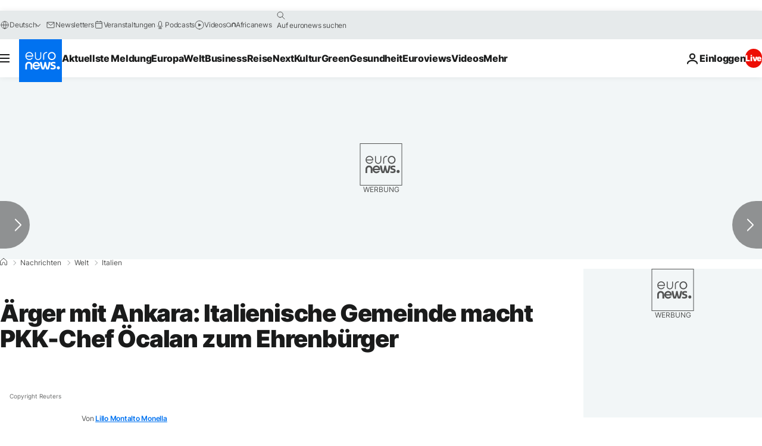

--- FILE ---
content_type: application/javascript
request_url: https://ml314.com/utsync.ashx?pub=&adv=&et=0&eid=84280&ct=js&pi=&fp=&clid=&if=0&ps=&cl=&mlt=&data=&&cp=https%3A%2F%2Fde.euronews.com%2F2019%2F10%2F09%2Fpkk-chef-ocalan-ehrenburger-berceto&pv=1769013536753_urmskzxm0&bl=en-us@posix&cb=45143&return=&ht=&d=&dc=&si=1769013536753_urmskzxm0&cid=&s=1280x720&rp=&v=2.8.0.252
body_size: 714
content:
_ml.setFPI('3658465795801874510');_ml.syncCallback({"es":true,"ds":true});_ml.processTag({ url: 'https://dpm.demdex.net/ibs:dpid=22052&dpuuid=3658465795801874510&redir=', type: 'img' });
_ml.processTag({ url: 'https://idsync.rlcdn.com/395886.gif?partner_uid=3658465795801874510', type: 'img' });
_ml.processTag({ url: 'https://match.adsrvr.org/track/cmf/generic?ttd_pid=d0tro1j&ttd_tpi=1', type: 'img' });
_ml.processTag({ url: 'https://ib.adnxs.com/getuid?https://ml314.com/csync.ashx%3Ffp=$UID%26person_id=3658465795801874510%26eid=2', type: 'img' });
